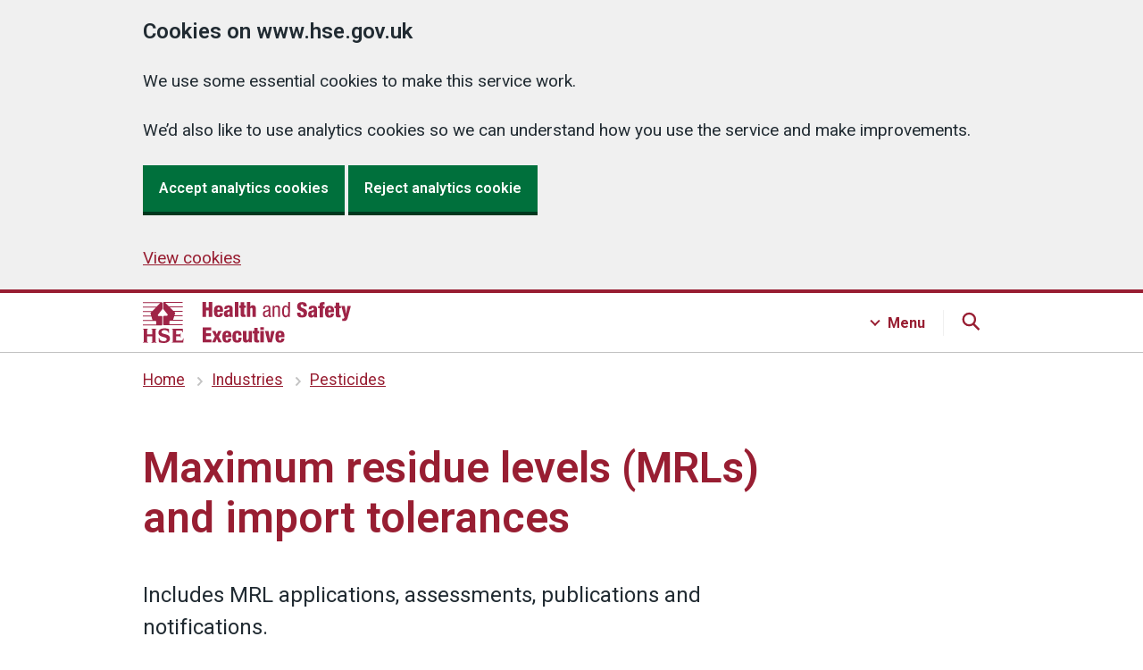

--- FILE ---
content_type: text/html
request_url: https://www.hse.gov.uk/pesticides/mrls/index.htm?utm_source=govdelivery&utm_medium=email&utm_campaign=chemicals-guidance&utm_term=mrl-amends-4&utm_content=ppp-8-mar-24
body_size: 8068
content:
<!DOCTYPE html>
<html lang="en"><!-- InstanceBegin template="/Templates/6.5.0.dwt" codeOutsideHTMLIsLocked="false" --><head>
  
<meta charset="utf-8">
<meta http-equiv="X-UA-Compatible" content="IE=edge">
<meta name="viewport" content="width=device-width, initial-scale=1">




<script src="../../assets/v6-js/cookies-6.5.0.js"></script>
<!-- Anti-flicker snippet (recommended) If installing optimise with GTM, specifcy GTM container ID  -->
<style>
.async-hide { opacity: 0 !important }
</style>
  
<script>
if (Cookies.get('optInGoogleTracking') === 'true') {
(function(a,s,y,n,c,h,i,d,e){s.className+=' '+y;h.start=1*new Date;
h.end=i=function(){s.className=s.className.replace(RegExp(' ?'+y),'')};
(a[n]=a[n]||[]).hide=h;setTimeout(function(){i();h.end=null},c);h.timeout=c;
})(window,document.documentElement,'async-hide','dataLayer',4000,
{'GTM-PJPWMNL':true});
}
</script>
  

  

<!-- Content groups GTM -->
<script>
window.dataLayer = window.dataLayer || [];
window.dataLayer.push({'content_group': 'pesticides'});
</script>	

  
  

  
  
  
  
<!-- Google Tag Manager -->

<script>
      if (Cookies.get('optInGoogleTracking') === 'true') {
        (function (w, d, s, l, i) {
          w[l] = w[l] || [];
          w[l].push({'gtm.start': new Date().getTime(), event: 'gtm.js'});
          var f = d.getElementsByTagName(s)[0],
            j = d.createElement(s),
            dl = l != 'dataLayer'
              ? '&l=' + l
              : '';
          j.async = true;
          j.src = 'https://www.googletagmanager.com/gtm.js?id=' + i + dl;
          f
            .parentNode
            .insertBefore(j, f);
        })(window, document, 'script', 'dataLayer', 'GTM-PJPWMNL');

        // Siteimprove analytics

        /*<![CDATA[*/
        (function() {
        var sz = document.createElement('script'); sz.type = 'text/javascript'; sz.async = true;
        sz.src = '//siteimproveanalytics.com/js/siteanalyze_6798.js';
        var s = document.getElementsByTagName('script')[0]; s.parentNode.insertBefore(sz, s);
        })();
        /*]]>*/

      }
    </script>
<!-- End Google Tag Manager -->
	


<link rel="stylesheet" href="../../assets/v6-css/6.5.0.min.css"  media="screen,print">
<link href="https://fonts.googleapis.com/css?family=Roboto:100,200,300,400,500,600,700,400italic&display=swap" rel="stylesheet">
  



<!-- Page title and meta -->

<!-- InstanceBeginEditable name="doctitle" -->
<title>Maximum residue levels (MRLs) and import tolerances - HSE</title>

<meta name="Description" content="Guidance on authorisation for pesticides used in Agriculture, Horticulture or the Home Garden (Plant Protection Products). Guidance on how to use these products safely and information about controls over pesticide residues in food." />
 

 



<!-- InstanceEndEditable -->	

<link rel="shortcut icon" href="../../favicon.ico">
<link rel="apple-touch-icon" href="../../assets/v6-images/shared/apple-touch-icon.png">
<link rel="home" href="../../index.htm">
	
<!-- End page title and meta -->
  
<!-- Silktide analytics snippet -->
<script defer src="https://analytics.silktide.com/0a7782bc3e87b8c10c781f3dee43fde7.js"></script>
<script>
  (function (s,i,l,k,y) {
    s[i] = s[i] || y;
    s[l] = s[l] || [];
    s[k] = function(e, p) { p = p || {}; p.event = e; s[l].push(p); };
    s[k]('page_load');
  })(window, 'stConfig', 'stEvents', 'silktide', {});
</script>
<!-- End Silktide analytics snippet -->

</head>
<body class="navigation  hse-default">

<!-- GTM -->

<noscript>
<iframe title="GTM-PJPWMNL" src="https://www.googletagmanager.com/ns.html?id=GTM-PJPWMNL" height="0" width="0" style="display:none;visibility:hidden" aria-hidden="true"></iframe>
</noscript>

<section id="top" aria-label="Skip to content">
	<a href="#contentContainer" class="skip">Skip to content</a>
</section>

 


<header id="headerContainer" class="hse-header">
  <div id="header" class="hse-header__container">
    <div class="hse-width-container hse-width-container--search hse-header__top-container headerTop js-header">
      <div id="headerLogo" class="headerLogo hse-header__logo"><a aria-label="HSE homepage" href="../../index.htm">
        <svg aria-hidden="true" focusable="false" xmlns="http://www.w3.org/2000/svg" width="233px" height="46px" viewBox="0 0 233 46">
          <path fill="#9f2447" d="M21.9,7.7V1.3c0-0.6-0.4-1-1-1H0v1h19.4l-4,4H0v1h14.5l-4,4H0v1h9.5L8.8,12l0,0c-0.2,0.2-0.3,0.4-0.3,0.7
      c0,0.1,0,0.2,0.1,0.3h0l0.7,2.2H0v1h9.5l1.3,4H0v1h13.9c0.5,0,1,0.4,1,1v3H0v1h20.8c0.5,0,1-0.4,1-1v-8.4c0-0.5-0.4-1-1-1h-3
      c-0.5,0-1-0.5-1-1c0-0.2,0.1-0.4,0.2-0.6l4.5-5.7h0C21.8,8.1,21.9,7.9,21.9,7.7 M23.8,15.6c-0.5,0-1,0.4-1,1v8.4c0,0.5,0.4,1,1,1
      h20.8v-1H29.8v-3c0-0.5,0.4-1,1-1h13.9v-1H33.8l1.3-4h9.5v-1h-9.2l0.7-2.2h0c0-0.1,0.1-0.2,0.1-0.3c0-0.3-0.1-0.5-0.3-0.7l0,0
      l-0.8-0.8h9.5v-1H34.2l-4-4h14.5v-1H29.2l-4-4h19.4v-1H23.8c-0.5,0-1,0.4-1,1v6.5c0,0.2,0.1,0.4,0.2,0.6h0l4.6,5.8
      c0.1,0.2,0.2,0.3,0.2,0.5c0,0.5-0.4,1-1,1L23.8,15.6L23.8,15.6z M1.1,31.4c0-0.7-0.3-1-1.1-1v-0.5C1.1,29.9,2,30,2.9,30
      s1.9-0.1,2.9-0.1v0.5c-0.8,0-1.1,0.3-1.1,1v4.8h5.9v-4.8c0-0.7-0.3-1-1.1-1v-0.5c1.1,0.1,2,0.1,2.9,0.1c0.9,0,1.9-0.1,2.9-0.1v0.5
      c-0.8,0-1.1,0.3-1.1,1v12.8c0,0.7,0.3,1,1.1,1v0.5c-1.1-0.1-2-0.1-2.9-0.1c-0.9,0-1.9,0.1-2.9,0.1v-0.5c0.8,0,1.1-0.3,1.1-1v-5.6
      H4.7v5.6c0,0.7,0.3,1,1.1,1v0.5c-1.1-0.1-2-0.1-2.9-0.1S1.1,45.5,0,45.6v-0.5c0.8,0,1.1-0.3,1.1-1V31.4z M18.2,40.1
      c0.5,2.7,2.4,3.9,5,3.9c1.4,0,3.5-0.4,3.5-2.2c0-1.5-1.5-1.9-2.6-2.2l-1.7-0.5c-2.5-0.7-5-1.8-5-4.7c0-3.8,3.7-4.9,7.3-4.9
      c1.5,0,3.1,0.3,4.5,0.8c0,1.8,0.1,3.2,0.2,4.5h-0.5c-0.5-2.2-2.5-3.3-4.7-3.3c-1.2,0-3.3,0.4-3.3,2.1c0,1.3,1.2,1.7,2.2,2l2.6,0.7
      c2.5,0.7,4.7,1.6,4.7,4.8c0,3.2-3.2,4.9-7.2,4.9c-1.8,0-3.7-0.3-5.3-0.9c0-1.9-0.1-3.6-0.2-5L18.2,40.1L18.2,40.1z M33.6,31.5
      c0-0.7-0.3-1-1.1-1V30h12.2c0,1.3,0.1,2.6,0.2,3.9h-0.5c-0.2-1.3-0.6-1.8-1.9-1.8h-5.3v4.2h3.3c1.1,0,1.3-0.4,1.4-1.2h0.5
      c-0.1,0.6-0.1,1.7-0.1,2.3c0,0.6,0.1,1.7,0.1,2.3H42c-0.1-0.9-0.3-1.2-1.4-1.2h-3.3v4.8h5.6c1.3,0,1.7-0.4,2.1-2.5h0.6
      c-0.2,2-0.3,3.3-0.3,4.6H32.5V45c0.8,0,1.1-0.3,1.1-1V31.5z M66.8,0h3.9v6.3h3.1V0h3.9v16.7h-3.9V9.6h-3.1v7.2h-3.9
      C66.8,16.8,66.8,0,66.8,0z M83.4,11v0.8c0,2,0.3,2.9,1.4,2.9c1,0,1.3-0.7,1.4-2.3h3.5c-0.1,3.1-1.8,4.7-4.9,4.7
      c-4.8,0-5.2-3.4-5.2-7.1c0-3.6,1-6.2,5.2-6.2c4.7,0,5,3,5,7.3C89.8,11,83.4,11,83.4,11z M86.2,8.8c0-1.8-0.2-2.7-1.3-2.7
      c-1.2,0-1.5,1-1.5,2.7C83.4,8.8,86.2,8.8,86.2,8.8z M91.2,8c0-1.7,0.5-2.8,1.4-3.4s2-0.8,3.5-0.8c3.1,0,4.5,1.1,4.5,3.8V14
      c0,1,0,2.2,0.4,2.7h-3.7c-0.1-0.4-0.2-1-0.2-1.5h0c-0.5,1.1-1.7,1.8-3,1.8c-2.1,0-3.4-1.1-3.4-3.9c0-1.5,0.6-2.7,1.5-3.2
      c0.9-0.5,2.3-0.7,3.4-1c1.2-0.3,1.4-0.5,1.4-1.5c0-0.8-0.4-1.3-1.2-1.3c-1.1,0-1.4,0.6-1.4,1.7L91.2,8L91.2,8z M95.7,14.5
      c0.8,0,1.5-0.5,1.5-1.7c0-1.1,0-1.7,0-2.2c-1.2,0.6-1.7,0.7-2.1,0.9c-0.4,0.3-0.6,0.7-0.6,1.4C94.6,13.9,95,14.5,95.7,14.5z
      M103.1,0h3.8v16.7h-3.8V0z M109.6,6.7h-1.6V4.1h1.6V0.3h3.8v3.7h1.8v2.6h-1.8v6.4c0,0.9,0.3,1.2,1.2,1.2c0.2,0,0.4,0,0.5,0v2.5
      c-0.7,0.1-1.5,0.1-2.2,0.1c-2.6,0-3.4-0.5-3.4-3.4V6.7z M116.5,0h3.8v5.4h0c0.6-1.2,1.6-1.7,2.9-1.7c2.2,0,3.3,1.1,3.3,3.5v9.5h-3.8
      V8.1c0-0.9-0.4-1.5-1.1-1.5c-0.7,0-1.4,0.6-1.4,1.8v8.3h-3.8L116.5,0L116.5,0z M134.7,8c0-2.9,1.2-4.1,4.2-4.1
      c3.8,0,3.8,2.3,3.8,3.6v7c0,0.5,0,1,0.6,1c0.3,0,0.4,0,0.5-0.1v1.4c-0.1,0-0.7,0.1-1.2,0.1c-0.7,0-1.7,0-1.8-1.6h0
      c-0.6,1.1-1.9,1.8-3,1.8c-2.3,0-3.4-1.4-3.4-3.7c0-1.8,0.7-3,2.4-3.5l2.6-0.8c1.4-0.4,1.4-0.8,1.4-1.9c0-1.2-0.7-1.9-2-1.9
      c-2.2,0-2.2,2-2.2,2.5V8H134.7L134.7,8z M140.8,9.9c-0.7,0.8-2.5,0.9-3.4,1.5c-0.6,0.4-1,0.9-1,2c0,1.3,0.4,2.2,1.8,2.2
      c1.3,0,2.5-1.1,2.5-2.4C140.8,13.1,140.8,9.9,140.8,9.9z M145.4,4.2h1.9v1.5h0c0.5-1.2,1.8-1.8,3-1.8c3.3,0,3.3,2.5,3.3,4v8.9h-2
      V8.1c0-1-0.1-2.5-1.9-2.5c-1.1,0-2.5,0.7-2.5,2.5v8.7h-2L145.4,4.2L145.4,4.2z M164.6,16.8h-1.9v-1.5h0c-0.3,0.9-1.4,1.9-2.7,1.9
      c-3,0-4.1-2.6-4.1-6.6c0-2.6,0.4-6.6,4-6.6c1.1,0,2.3,0.7,2.8,1.8h0V0h2L164.6,16.8L164.6,16.8z M160.2,15.4c2.2,0,2.5-2.1,2.5-4.9
      c0-2.4-0.4-4.9-2.5-4.9c-1.8,0-2.3,1.9-2.3,4.9S158.3,15.4,160.2,15.4z M176.5,12.1v0.6c0,1.3,0.4,2.2,1.7,2.2c1.4,0,1.8-1,1.8-2
      c0-3.6-7.2-1.6-7.2-7.9c0-2.7,1.4-4.9,5.5-4.9s5.3,2,5.3,4.6v0.4h-3.8c0-0.8-0.1-1.4-0.3-1.8c-0.2-0.4-0.6-0.6-1.2-0.6
      c-1,0-1.6,0.6-1.6,1.8c0,3.5,7.2,1.7,7.2,7.6c0,3.8-2.1,5.3-5.7,5.3c-2.9,0-5.5-0.9-5.5-4.4v-1.1L176.5,12.1L176.5,12.1z M185.6,8.4
      c0-1.7,0.5-2.8,1.4-3.4c0.9-0.6,2-0.8,3.5-0.8c3.1,0,4.5,1.1,4.5,3.8v6.5c0,1,0,2.2,0.4,2.7h-3.7c-0.1-0.4-0.2-1-0.2-1.5h0
      c-0.5,1.1-1.7,1.8-3,1.8c-2.1,0-3.4-1.1-3.4-3.9c0-1.5,0.6-2.7,1.5-3.2c0.9-0.5,2.3-0.7,3.4-1c1.2-0.3,1.4-0.5,1.4-1.5
      c0-0.8-0.4-1.3-1.2-1.3c-1.1,0-1.4,0.6-1.4,1.7H185.6L185.6,8.4z M190,14.9c0.8,0,1.5-0.5,1.5-1.7c0-1.1,0-1.7,0-2.2
      c-1.2,0.6-1.7,0.7-2.1,0.9c-0.4,0.3-0.6,0.7-0.6,1.4C188.9,14.3,189.3,14.9,190,14.9L190,14.9z M197.9,7.1h-1.6V4.5h1.6V3.4
      c0-2.3,0.8-3.3,3.9-3.3c0.7,0,1.2,0,1.7,0.1v2.6h-0.5c-1,0-1.2,0.2-1.2,1v0.8h1.8v2.6h-1.8v10.1h-3.8V7.1z M207.7,11.5v0.8
      c0,2,0.3,2.9,1.4,2.9c1,0,1.3-0.7,1.4-2.3h3.5c-0.1,3.1-1.8,4.7-4.9,4.7c-4.8,0-5.2-3.4-5.2-7.1c0-3.6,1-6.2,5.2-6.2
      c4.7,0,5,3,5,7.3H207.7z M210.5,9.2c0-1.8-0.2-2.7-1.3-2.7c-1.2,0-1.5,1-1.5,2.7H210.5z M216.1,7.1h-1.6V4.5h1.6V0.8h3.8v3.7h1.8
      v2.6h-1.8v6.4c0,0.9,0.3,1.2,1.2,1.2c0.2,0,0.4,0,0.5,0v2.5c-0.7,0.1-1.5,0.1-2.2,0.1c-2.6,0-3.4-0.5-3.4-3.4V7.1z M222.2,4.5h3.9
      l1.5,8.9h0l1.5-8.9h3.8l-3.4,12.8c-0.9,3.3-1.8,4-4.7,4c-0.6,0-1.2,0-1.6,0v-2.7c0.3,0,0.6,0.1,0.9,0.1c0.7,0,1.4-0.3,1.6-1.4
      L222.2,4.5L222.2,4.5z M66.8,28.5h9.7v3.2h-5.7V35h5.4v3.2h-5.4V42h6v3.2h-9.9V28.5z M80.7,38.7l-3.2-6.1h3.8l1.5,3.8l1.5-3.8h3.8
      L85,38.7l3.4,6.6h-3.8l-1.7-4.1l-1.8,4.1h-3.8C77.4,45.2,80.7,38.7,80.7,38.7z M92.8,39.5v0.8c0,2,0.3,2.9,1.4,2.9
      c1,0,1.3-0.7,1.4-2.3h3.5c-0.1,3.1-1.8,4.7-4.9,4.7c-4.8,0-5.2-3.4-5.2-7.1c0-3.6,1-6.2,5.2-6.2c4.7,0,5,3,5,7.3
      C99.2,39.5,92.8,39.5,92.8,39.5z M95.6,37.3c0-1.8-0.2-2.7-1.3-2.7c-1.2,0-1.5,1-1.5,2.7H95.6z M107,37.3c0-1.9-0.4-2.6-1.4-2.6
      c-1.3,0-1.4,1.6-1.4,4.2c0,2.9,0.2,4.2,1.4,4.2c1.1,0,1.4-0.8,1.4-3h3.5c0,3.9-1.6,5.5-5,5.5c-4.8,0-5.2-3.4-5.2-7.1
      c0-3.6,1-6.2,5.2-6.2c4.1,0,5,2.1,5,5.1H107z M122.1,45.2h-3.7v-1.5h0c-0.5,1.1-1.6,1.8-3,1.8c-2.2,0-3.3-1.1-3.3-3.5v-9.5h3.8v8.6
      c0,0.9,0.4,1.5,1.1,1.5c0.7,0,1.4-0.6,1.4-1.8v-8.3h3.8L122.1,45.2L122.1,45.2z M124.7,35.2h-1.6v-2.6h1.6v-3.7h3.8v3.7h1.8v2.6
      h-1.8v6.4c0,0.9,0.3,1.2,1.2,1.2c0.2,0,0.4,0,0.5,0v2.5c-0.7,0.1-1.5,0.1-2.2,0.1c-2.6,0-3.4-0.5-3.4-3.4V35.2z M131.6,28.3h3.8v2.9
      h-3.8V28.3z M131.6,32.6h3.8v12.7h-3.8C131.6,45.2,131.6,32.6,131.6,32.6z M136.8,32.6h3.9l1.5,9.4h0l1.5-9.4h3.8l-3.1,12.7H140
      L136.8,32.6L136.8,32.6z M152.2,39.5v0.8c0,2,0.3,2.9,1.4,2.9c1,0,1.3-0.7,1.4-2.3h3.5c-0.1,3.1-1.8,4.7-4.9,4.7
      c-4.8,0-5.2-3.4-5.2-7.1c0-3.6,1-6.2,5.2-6.2c4.7,0,5,3,5,7.3C158.6,39.5,152.2,39.5,152.2,39.5z M154.9,37.3c0-1.8-0.2-2.7-1.3-2.7
      c-1.2,0-1.5,1-1.5,2.7H154.9z"/>
        </svg></a> 
      </div>
    </div>
    
    <!-- JS Main Navigation --> 
    <!-- Search -->
    <div class="searchContainer hse-header__navigation-container">
      <div class="hse-width-container">
        <nav id="main-search" class="hse-navigation search js-search">
          <div class="hse-grid-column">
            <h3>Search HSE.GOV.UK</h3>
            <ul class="hse-navigation__navigation-list">
              <li class="hse-navigation__navigation-item">
                <div id="globalSearch" class="">
                  <div class="gcse-searchbox-only"></div>
                </div>
              </li>
            </ul>
          </div>
        </nav>
      </div>
    </div>
    
    <!-- Menu -->
    <div class="menuContainer hse-header__navigation-container">
      <div class="hse-width-container">
        <nav id="main-menu" class="hse-navigation menu js-menu">
          <div class="hse-grid-row hse-navigation-header">
            <div class="hse-grid-column-one-third hse-section__content">
              <h3>Industries</h3>
              <ul class="hse-navigation__navigation-list">
                <li class="hse-navigation__navigation-item"><a class="hse-navigation__navigation-link hse-navigation__navigation-link--menu" href="../../construction/index.htm">Construction</a> </li>
                <li class="hse-navigation__navigation-item"><a class="hse-navigation__navigation-link hse-navigation__navigation-link--menu" href="../../healthservices/index.htm"> Health and social care services</a></li>
                <li class="hse-navigation__navigation-item"><a class="hse-navigation__navigation-link hse-navigation__navigation-link--menu" href="../index.htm">Pesticides</a></li>
                <li class="hse-navigation__navigation-item"><a class="hse-navigation__navigation-link hse-navigation__navigation-link--menu" href="../../gas/domestic/index.htm">Domestic gas</a></li>
                <li class="hse-navigation__navigation-item"><a class="hse-navigation__navigation-link hse-navigation__navigation-link--menu" href="../../services/index.htm">Public services</a></li>
                <li class="hse-navigation__navigation-item"><a class="hse-navigation__navigation-link hse-navigation__navigation-link--menu" href="../../agriculture/index.htm">Agriculture</a></li>
                <li class="hse-navigation__navigation-item"><a class="hse-navigation__navigation-link hse-navigation__navigation-link--menu" href="../../entertainment/index.htm">Entertainment</a></li>
                <li class="hse-navigation__navigation-item"><a class="hse-navigation__navigation-link hse-navigation__navigation-link--menu" href="../../waste/index.htm">Waste management and recycling</a></li>
                <li class="hse-navigation__navigation-item"><a class="hse-navigation__navigation-link hse-navigation__navigation-link--menu" href="../../mvr/index.htm">Motor vehicle repair</a></li>
                <li class="hse-navigation__navigation-item"><a class="hse-navigation__navigation-link hse-navigation__navigation-link--menu" href="../../offshore/index.htm">Offshore oil and gas</a></li>
              </ul>
              <div class="hse-action-link"> <a class="hse-action-link__link hse-action-link__link--menu" href="../../guidance/industries.htm">
                <svg class="hse-icon hse-icon__arrow-right-circle hse-icon__arrow-right-circle--small" xmlns="http://www.w3.org/2000/svg" viewBox="0 0 24 24" aria-hidden="true" height="36" width="36">
                  <path d="M0 0h24v24H0z" fill="none"></path>
                  <path d="M12 2a10 10 0 0 0-9.95 9h11.64L9.74 7.05a1 1 0 0 1 1.41-1.41l5.66 5.65a1 1 0 0 1 0 1.42l-5.66 5.65a1 1 0 0 1-1.41 0 1 1 0 0 1 0-1.41L13.69 13H2.05A10 10 0 1 0 12 2z"></path>
                </svg>
                <span class="hse-action-link__text hse-action-link__menu">Industries A to Z</span> </a> </div>
            </div>
            <div class="hse-grid-column-one-third hse-section__content">
              <h3>Topics</h3>
              <ul class="hse-navigation__navigation-list">
                <li class="hse-navigation__navigation-item"><a class="hse-navigation__navigation-link hse-navigation__navigation-link--menu" href="../../simple-health-safety/index.htm">Basics for your business</a></li>
                <li class="hse-navigation__navigation-item"><a class="hse-navigation__navigation-link hse-navigation__navigation-link--menu" href="../../riddor/index.htm">RIDDOR</a></li>
                <li class="hse-navigation__navigation-item"><a class="hse-navigation__navigation-link hse-navigation__navigation-link--menu" href="../../coshh/index.htm">COSHH</a></li>
                <li class="hse-navigation__navigation-item"><a class="hse-navigation__navigation-link hse-navigation__navigation-link--menu" href="../../msd/dse/index.htm">Display screen equipment (DSE)</a></li>
                <li class="hse-navigation__navigation-item"><a class="hse-navigation__navigation-link hse-navigation__navigation-link--menu" href="../../asbestos/index.htm">Asbestos</a></li>
                <li class="hse-navigation__navigation-item"><a class="hse-navigation__navigation-link hse-navigation__navigation-link--menu" href="../../work-equipment-machinery/index.htm">Work equipment and machinery</a> </li>
                <li class="hse-navigation__navigation-item"><a class="hse-navigation__navigation-link hse-navigation__navigation-link--menu" href="../../stress/index.htm">Stress and mental health</a></li>
                <li class="hse-navigation__navigation-item"><a class="hse-navigation__navigation-link hse-navigation__navigation-link--menu" href="../../electricity/faq-portable-appliance-testing.htm">PAT testing (portable appliance testing)</a> </li>
                <li class="hse-navigation__navigation-item"><a class="hse-navigation__navigation-link hse-navigation__navigation-link--menu" href="../../work-at-height/index.htm">Work at height</a> </li>
                <li class="hse-navigation__navigation-item"><a class="hse-navigation__navigation-link hse-navigation__navigation-link--menu" href="../../comah/index.htm">COMAH</a></li>
              </ul>
              <div class="hse-action-link"><a class="hse-action-link__link hse-action-link__link--menu" href="../../guidance/topics.htm">
                <svg class="hse-icon hse-icon__arrow-right-circle hse-icon__arrow-right-circle--small" xmlns="http://www.w3.org/2000/svg" viewBox="0 0 24 24" aria-hidden="true" height="36" width="36">
                  <path d="M0 0h24v24H0z" fill="none"></path>
                  <path d="M12 2a10 10 0 0 0-9.95 9h11.64L9.74 7.05a1 1 0 0 1 1.41-1.41l5.66 5.65a1 1 0 0 1 0 1.42l-5.66 5.65a1 1 0 0 1-1.41 0 1 1 0 0 1 0-1.41L13.69 13H2.05A10 10 0 1 0 12 2z"></path>
                </svg>
                <span class="hse-action-link__text hse-action-link__menu">Topics A to Z</span></a></div>
            </div>
            <div class="hse-grid-column-one-third hse-section__content">
            <h3>About</h3>
            <ul class="hse-navigation__navigation-list navigation-third-list">
	            <li class="hse-navigation__navigation-item"><a class="hse-navigation__navigation-link hse-navigation__navigation-link--menu" href="../../aboutus/index.htm">About us</a></li>
              <li class="hse-navigation__navigation-item"><a class="hse-navigation__navigation-link hse-navigation__navigation-link--menu" href="https://press.hse.gov.uk">News</a></li>
              <li class="hse-navigation__navigation-item"><a class="hse-navigation__navigation-link hse-navigation__navigation-link--menu" href="../../news/subscribe/index.htm">Sign up for free updates</a></li>
              <li class="hse-navigation__navigation-item"><a class="hse-navigation__navigation-link hse-navigation__navigation-link--menu" href="../../contact/index.htm">Contact us</a></li>
              <li class="hse-navigation__navigation-item"><a class="hse-navigation__navigation-link hse-navigation__navigation-link--menu" href="../../statistics/index.htm">Statistics</a></li>
              <li class="hse-navigation__navigation-item"><a class="hse-navigation__navigation-link hse-navigation__navigation-link--menu" href="https://careers.hse.gov.uk/">Careers</a></li>
              </ul>
              <h3>Products</h3>
              <ul class="hse-navigation__navigation-list navigation-third-list">
              <li class="hse-navigation__navigation-item"><a class="hse-navigation__navigation-link hse-navigation__navigation-link--menu" href="https://books.hse.gov.uk">Books and tools</a></li>
              <li class="hse-navigation__navigation-item"><a class="hse-navigation__navigation-link hse-navigation__navigation-link--menu" href="../../products/training-and-events/index.htm">Training and events</a></li>
              <li class="hse-navigation__navigation-item"><a class="hse-navigation__navigation-link hse-navigation__navigation-link--menu" href="../../products/testing-and-monitoring/index.htm">Testing and monitoring</a></li>
              <li class="hse-navigation__navigation-item"><a class="hse-navigation__navigation-link hse-navigation__navigation-link--menu" href="../../products/research-and-consultancy/index.htm">Research and consultancy</a></li>
            </ul>
            </div>
          </div>
        </nav>
      </div>
    </div>
  </div>
</header>

  
  
  







<nav id="breadCrumb"  class="hse-breadcrumb" aria-label="Previous pages:">
  <div class="hse-breadcrumb__container hse-width-container"> 
    <!-- InstanceBeginEditable name="Breadcrumbs" -->
    <ol class="hse-breadcrumb">
      <li class="hse-breadcrumb__item"><a href="../../index.htm">Home</a></li>
      <li class="hse-breadcrumb__item"><a href="../../guidance/industries.htm">Industries</a></li>
      <li class="hse-breadcrumb__item"><a href="../index.htm">Pesticides</a></li>
    </ol>
    <!-- InstanceEndEditable -->
  </div>
</nav>





<!-- <main> variants -->


<!-- Welsh language -->

<main id="contentContainer" class="fullWidth">

  






    
  

  

<!-- Full width --> 




  


<div id="pageContainer" class="v6 hse-width-container hse-page-contents--fullWidth"> 








<!-- start page content -->

<!-- InstanceBeginEditable name="content" -->
	
    
<div class="hse-u-reading-width">
<h1>Maximum residue levels (MRLs) and import tolerances</h1>

<p class="hse-lede-text">Includes MRL applications, assessments, publications and notifications.</p>
</div>

  
<div class="hse-browse-section hse-u-reading-width">
  
<ul class="hse-browse-section__list">
 <li><a href="index-overview.htm">Overview</a></li>
 <li><a href="new-mrls.htm">New MRLs</a></li>
 <li><a href="register.htm">GB MRL Statutory Register</a></li>   
 <li><a href="supplementary-information.htm">Supplementary information (MRL confirmatory data)</a></li>
 <li><a href="mrl-reviews.htm">MRL reviews</a></li>
 <li><a href="gb-pubs-spreadsheet.htm">GB MRL publications spreadsheet</a></li>	
 <li><a href="codex-mrls.htm">Codex MRLs</a></li>
 <li><a href="wto-sps-notifications.htm">World Trade Organization (WTO) sanitary and phytosanitary (SPS) notifications</a></li>
 <li><a href="mrls-in-northern-ireland.htm">MRLs in Northern Ireland</a></li>
</ul>
  
</div>
  
  
  <!-- InstanceEndEditable -->
  
<!-- end page content -->







  
 </div> <!-- first main closed -->
  






    



  


  
 </main> <!-- last main closed -->
  


  


  
<!-- Start feedback component -->

<div class="feedback-container">
<section id="feedback" class="hse-feedbackfeedback-beta" aria-describedby="feedback-message" aria-label="Is this page useful">
    <div class="hse-feedback__prompt">
      <div class="hse-feedback__prompt-questions-answers">
        <p class="hse-feedback__prompt-question" id="feedback-message"><strong>Is this page useful?</strong></p>
        <div class="hse-feedback__prompt-answers">
        <button class="hse-button hse-button--transparent hse-feedback__prompt-link" id="userYes">Yes</button>
        <button class="hse-button hse-button--transparent hse-feedback__prompt-link" id="userNo">No</button>
        </div>
    </div>
    <div class="hse-feedback__report-a-problem">
		<button class="hse-button hse-button--transparent hse-feedback__prompt-link" id="report-problem-button">Report a problem with this page</button>
    </div>
      
  <div class="report-a-problem-form"></div>   
</div>
	  



  <div class="feedback-survey">
    <div class="feedback-survey__inner">
	<!-- InstanceBeginEditable name="survey" --><!-- InstanceEndEditable --> 
		</div>
  </div>

 
  
</section>
</div>
  
<!-- End feedback component -->



  
<!--Start footer -->

<footer id="footerContainer" class="hse-footer">
<nav id="footer-nav" aria-label="Footer menu">
    <div class="hse-width-container">
      <div id="footer">
				<h2 class="visually-hidden">Footer links</h2>
        <div class="hse-grid-row">
          <div class="hse-grid-column-one-third hse-section__content">
            <h3 class="hse-footer__heading">Industries</h3>
            <ul class="hse-navigation__navigation-list hse-navigation__navigation-list--footer">
              <li class="hse-navigation__navigation-item"><a class="hse-footer-white" href="../../construction/index.htm">Construction</a></li>
              <li class="hse-navigation__navigation-item"><a class="hse-footer-white" href="../../healthservices/index.htm"> Health and social care services</a></li>
              <li class="hse-navigation__navigation-item"><a class="hse-footer-white" href="../index.htm">Pesticides</a></li>
              <li class="hse-navigation__navigation-item"><a class="hse-footer-white" href="../../gas/domestic/index.htm">Domestic gas</a></li>
              <li class="hse-navigation__navigation-item"><a class="hse-footer-white" href="../../services/index.htm">Public services</a></li>
              <li class="hse-navigation__navigation-item"><a class="hse-footer-white" href="../../agriculture/index.htm">Agriculture</a></li>
              <li class="hse-navigation__navigation-item"><a class="hse-footer-white" href="../../entertainment/index.htm">Entertainment</a></li>
              <li class="hse-navigation__navigation-item"><a class="hse-footer-white" href="../../waste/index.htm">Waste management and recycling</a></li>
              <li class="hse-navigation__navigation-item"><a class="hse-footer-white" href="../../mvr/index.htm">Motor vehicle repair</a></li>
              <li class="hse-navigation__navigation-item"><a class="hse-footer-white" href="../../offshore/index.htm">Offshore oil and gas</a></li>
            </ul>
            <div class="hse-action-link"> <a class="hse-action-link__link hse-action-link__link--menu hse-footer-white" href="../../guidance/industries.htm">
              <svg class="hse-icon hse-icon__arrow-right-circle hse-icon__arrow-right-circle--small hse-footer-white" xmlns="http://www.w3.org/2000/svg" viewBox="0 0 24 24" aria-hidden="true" height="36" width="36">
                <path d="M0 0h24v24H0z" fill="none"></path>
                <path d="M12 2a10 10 0 0 0-9.95 9h11.64L9.74 7.05a1 1 0 0 1 1.41-1.41l5.66 5.65a1 1 0 0 1 0 1.42l-5.66 5.65a1 1 0 0 1-1.41 0 1 1 0 0 1 0-1.41L13.69 13H2.05A10 10 0 1 0 12 2z"></path>
              </svg>
              <span class="hse-action-link__text hse-action-link__menu">Industries A to Z</span></a></div>
          </div>
          <div class="hse-grid-column-one-third hse-section__content">
            <h3 class="hse-footer__heading">Topics</h3>
            <ul class="hse-navigation__navigation-list hse-navigation__navigation-list--footer">
              <li class="hse-navigation__navigation-item"><a class="hse-footer-white" href="../../simple-health-safety/index.htm">Basics for your business</a></li>
              <li class="hse-navigation__navigation-item"><a class="hse-footer-white" href="../../riddor/index.htm">RIDDOR</a></li>
              <li class="hse-navigation__navigation-item"><a class="hse-footer-white" href="../../coshh/index.htm">COSHH</a></li>
              <li class="hse-navigation__navigation-item"><a class="hse-footer-white" href="../../msd/dse/index.htm">Display screen equipment (DSE)</a></li>
              <li class="hse-navigation__navigation-item"><a class="hse-footer-white" href="../../asbestos/index.htm">Asbestos</a></li>
              <li class="hse-navigation__navigation-item"><a class="hse-footer-white" href="../../work-equipment-machinery/index.htm">Work equipment and machinery</a></li>
              <li class="hse-navigation__navigation-item"><a class="hse-footer-white" href="../../stress/index.htm">Stress and mental health</a></li>
              <li class="hse-navigation__navigation-item"><a class="hse-footer-white" href="../../electricity/faq-portable-appliance-testing.htm">PAT testing (portable appliance testing)</a></li>
              <li class="hse-navigation__navigation-item"><a class="hse-footer-white" href="../../work-at-height/index.htm">Work at height</a></li>
              <li class="hse-navigation__navigation-item"><a class="hse-footer-white" href="../../comah/index.htm">COMAH</a></li>
            </ul>
            <div class="hse-action-link"><a class="hse-action-link__link hse-action-link__link--menu hse-footer-white" href="../../guidance/topics.htm">
              <svg class="hse-icon hse-icon__arrow-right-circle hse-icon__arrow-right-circle--small hse-footer-white" xmlns="http://www.w3.org/2000/svg" viewBox="0 0 24 24" aria-hidden="true" height="36" width="36">
                <path d="M0 0h24v24H0z" fill="none"></path>
                <path d="M12 2a10 10 0 0 0-9.95 9h11.64L9.74 7.05a1 1 0 0 1 1.41-1.41l5.66 5.65a1 1 0 0 1 0 1.42l-5.66 5.65a1 1 0 0 1-1.41 0 1 1 0 0 1 0-1.41L13.69 13H2.05A10 10 0 1 0 12 2z"></path>
              </svg>
              <span class="hse-action-link__text hse-action-link__menu">Topics A to Z</span></a></div>
          </div>
          <div class="hse-grid-column-one-third hse-section__content">
          <h3 class="hse-footer__heading">About</h3>
          <ul class="hse-navigation__navigation-list hse-navigation__navigation-list--footer navigation-third-list">
	          <li class="hse-navigation__navigation-item"><a class="hse-footer-white" href="../../aboutus/index.htm">About us</a></li>
            <li class="hse-navigation__navigation-item"><a class="hse-footer-white" href="https://press.hse.gov.uk">News</a></li>
            <li class="hse-navigation__navigation-item"><a class="hse-footer-white" href="../../news/subscribe/index.htm">Sign up for free updates</a></li>
            <li class="hse-navigation__navigation-item"><a class="hse-footer-white" href="../../contact/index.htm">Contact us</a></li>
            <li class="hse-navigation__navigation-item"><a class="hse-footer-white" href="../../statistics/index.htm">Statistics</a></li>
            <li class="hse-navigation__navigation-item"><a class="hse-footer-white" href="https://careers.hse.gov.uk/">Careers</a></li>
          </ul>
          <h3 class="hse-footer__heading">Products</h3>
          <ul class="hse-navigation__navigation-list hse-navigation__navigation-list--footer navigation-third-list">
            <li class="hse-navigation__navigation-item"><a class="hse-footer-white" href="https://books.hse.gov.uk">Books and tools</a></li>
            <li class="hse-navigation__navigation-item"><a class="hse-footer-white" href="../../products/training-and-events/index.htm">Training and events</a></li>
            <li class="hse-navigation__navigation-item"><a class="hse-footer-white" href="../../products/testing-and-monitoring/index.htm">Testing and monitoring</a></li>
            <li class="hse-navigation__navigation-item"><a class="hse-footer-white" href="../../products/research-and-consultancy/index.htm">Research and consultancy</a></li>
          </ul>
          </div>
        </div>
        <hr class="hse-footer__section-break">
      </div>
    </div>
  </nav>
<div id="baseStrip" class="hse-footer__base">
    <div class="hse-width-container">
      <div class="hse-footer__base-container">
        <div class="hse-footer__base-inner">
					<h2 class="visually-hidden">Support links</h2>
          <ul class="hse-footer__support-links">
            <li class="hse-footer__list-item hse-footer__list-item--support-links"><a class="hse-footer__list-item-support-link" href="../../search/search-results.htm">Search</a></li>
            <li class="hse-footer__list-item hse-footer__list-item--support-links"><a class="hse-footer__list-item-support-link" href="../../help/copyright.htm">Copyright</a></li>
            <li class="hse-footer__list-item hse-footer__list-item--support-links"><a class="hse-footer__list-item-support-link" href="../../help/cookies.htm">Cookies</a></li>
            <li class="hse-footer__list-item hse-footer__list-item--support-links"><a class="hse-footer__list-item-support-link" href="../../help/privacy.htm">Privacy</a></li>
            <li class="hse-footer__list-item hse-footer__list-item--support-links"><a class="hse-footer__list-item-support-link" href="../../help/accessibility.htm">Accessibility</a></li>
            <li class="hse-footer__list-item hse-footer__list-item--support-links"><a class="hse-footer__list-item-support-link" href="../../foi/index.htm">Disclosure of information</a></li>
            <li class="hse-footer__list-item hse-footer__list-item--support-links"><a class="hse-footer__list-item-support-link" href="../../help/report-vulnerability.htm">Vulnerability disclosure</a></li>
            <li class="hse-footer__list-item hse-footer__list-item--support-links"><a class="hse-footer__list-item-support-link" href="https://consultations.hse.gov.uk">Consultations</a></li>
            <li class="hse-footer__list-item hse-footer__list-item--support-links"><a class="hse-footer__list-item-support-link" href="../../languages/index.htm">Other languages</a></li>
          </ul>
          <div>
            <svg aria-hidden="true" focusable="false" class="hse-footer__licence-logo" xmlns="http://www.w3.org/2000/svg" viewBox="0 0 483.2 195.7" height="17" width="41">
              <path fill="currentColor" d="M421.5 142.8V.1l-50.7 32.3v161.1h112.4v-50.7zm-122.3-9.6A47.12 47.12 0 0 1 221 97.8c0-26 21.1-47.1 47.1-47.1 16.7 0 31.4 8.7 39.7 21.8l42.7-27.2A97.63 97.63 0 0 0 268.1 0c-36.5 0-68.3 20.1-85.1 49.7A98 98 0 0 0 97.8 0C43.9 0 0 43.9 0 97.8s43.9 97.8 97.8 97.8c36.5 0 68.3-20.1 85.1-49.7a97.76 97.76 0 0 0 149.6 25.4l19.4 22.2h3v-87.8h-80l24.3 27.5zM97.8 145c-26 0-47.1-21.1-47.1-47.1s21.1-47.1 47.1-47.1 47.2 21 47.2 47S123.8 145 97.8 145"></path>
            </svg>
            <p class="hse-footer__licence-description">All content is available under the Open <a href="../../help/copyright.htm">Government Licence v3.0</a>, except where otherwise stated</p>
          </div>
        </div>
      </div>
    </div>
  </div>
</footer>
<!-- End footer -->

<section id="lastUpdated" aria-label="Last updated">
<!-- InstanceBeginEditable name="updated" -->Updated 
  <!-- #BeginDate format:IS1 -->2025-01-28<!-- #EndDate --> 
  <!-- InstanceEndEditable -->
</section>

<script src="../../assets/v6-js/main-6.5.0.min.js"></script>

<div id="gutter">
<!-- InstanceBeginEditable name="gutter" --> 
  
  <!-- for scripts --><!-- InstanceEndEditable -->
</div>
  
<!-- InstanceParam name="bodyClass" type="text" value="navigation" -->
<!-- InstanceParam name="layout" type="text" value="fullWidth" -->
<!-- InstanceParam name="containerType" type="text" value="default" -->
<!-- InstanceParam name="platform" type="text" value="v6" -->
<!-- InstanceParam name="welsh" type="boolean" value="false" -->
<!-- InstanceParam name="feedback" type="boolean" value="true" -->
<!-- InstanceParam name="feedbackClass" type="text" value="feedback-beta" -->
<!-- InstanceParam name="survey" type="boolean" value="true" -->
<!-- InstanceParam name="contentType" type="text" value="default" -->
<!-- InstanceParam name="contentGroup" type="text" value="pesticides" -->
<!-- InstanceParam name="infoBanner" type="boolean" value="false" -->
<!-- InstanceParam name="infoBannerType" type="text" value="default" -->
<!-- InstanceParam name="infoBannerContent" type="text" value="" -->
<!-- InstanceParam name="noIndex" type="boolean" value="false" -->
<!-- InstanceParam name="printGuide" type="boolean" value="false" -->

<script defer src="https://static.cloudflareinsights.com/beacon.min.js/vcd15cbe7772f49c399c6a5babf22c1241717689176015" integrity="sha512-ZpsOmlRQV6y907TI0dKBHq9Md29nnaEIPlkf84rnaERnq6zvWvPUqr2ft8M1aS28oN72PdrCzSjY4U6VaAw1EQ==" data-cf-beacon='{"version":"2024.11.0","token":"555c097c36b44b61979ca3144c2b5016","server_timing":{"name":{"cfCacheStatus":true,"cfEdge":true,"cfExtPri":true,"cfL4":true,"cfOrigin":true,"cfSpeedBrain":true},"location_startswith":null}}' crossorigin="anonymous"></script>
</body>
<!-- InstanceEnd --></html>